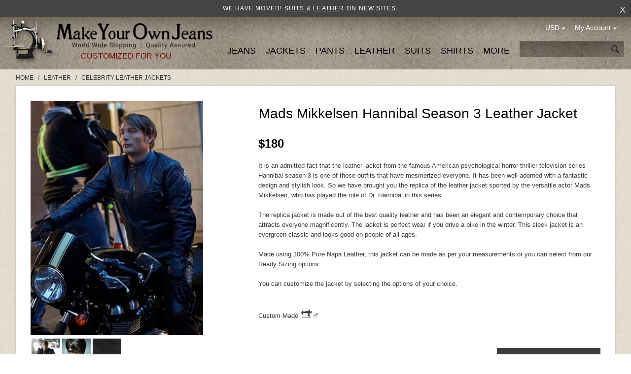

--- FILE ---
content_type: text/html; charset=iso-8859-1
request_url: https://www.makeyourownjeans.com/leather/celebrity-leather-jackets/mads-mikkelsen-hannibal-season-3-leather-jacket
body_size: 19246
content:
<!DOCTYPE html>
<html dir="ltr" lang="en" prefix="og: http://ogp.me/ns# fb: http://ogp.me/ns/fb# product: http://ogp.me/ns/product#">

<head>
<title>Mads Mikkelsen Hannibal Season 3 Leather Jacket : Made To Measure Custom Jeans For Men & Women, MakeYourOwnJeans®</title>

<link rel="alternate" type="application/rss+xml" title="RSS Specials Feed" href="https://www.makeyourownjeans.com/index.php?main_page=rss_feed&amp;feed=specials" />
<link rel="alternate" type="application/rss+xml" title="RSS New Products Feed" href="https://www.makeyourownjeans.com/index.php?main_page=rss_feed&amp;feed=new_products" />
<link rel="alternate" type="application/rss+xml" title="RSS Upcoming Feed" href="https://www.makeyourownjeans.com/index.php?main_page=rss_feed&amp;feed=upcoming" />
<link rel="alternate" type="application/rss+xml" title="RSS Featured Feed" href="https://www.makeyourownjeans.com/index.php?main_page=rss_feed&amp;feed=featured" />
<link rel="alternate" type="application/rss+xml" title="RSS Best Sellers Feed" href="https://www.makeyourownjeans.com/index.php?main_page=rss_feed&amp;feed=best_sellers" />
<link rel="alternate" type="application/rss+xml" title="RSS Product Feed :: Mads Mikkelsen Hannibal Season 3 Leather Jacket" href="https://www.makeyourownjeans.com/index.php?main_page=rss_feed&amp;feed=products&amp;products_id=14220" />

<meta http-equiv="Content-Type" content="text/html; charset=iso-8859-1" />
<meta name="keywords" content="Mads Mikkelsen Hannibal Season 3 Leather Jacket Shirts Suits Jeans Jackets Pants Leather More make your own jeans, custom jeans, big and tall jeans, tailored jeans, custom suits, leathe jackets, designer jeans" />
<meta name="description" content="Made To Measure Custom Jeans For Men & Women Mads Mikkelsen Hannibal Season 3 Leather Jacket - It is an admitted fact that the leather jacket from the famous American psychological horror-thriller television series Hannibal season 3 is one of those outfits that have mesmerized everyone. It has been well adorned with a fantastic design and stylish look. So we have brought you the replica of the " />

<meta name="viewport" content="width=device-width; initial-scale=1.0; maximum-scale=1.0; user-scalable=0;" />

<meta http-equiv="imagetoolbar" content="no" />
<meta name="author" content="Tailor Made" />
<meta name="generator" content="Custom Hand Made" />

<link rel="preload" as="font" href='//fonts.googleapis.com/css?family=Roboto:400,300,500,700' rel='stylesheet' type='text/css' crossorigin>

<!--<script src="//ajax.googleapis.com/ajax/libs/jquery/1/jquery.min.js"></script>-->
<script src="/includes/templates/studiojeans/jscript/jquery-1.11.1.min.js" type="text/javascript"></script>

<!-- <script type="text/javascript" src="https://apis.google.com/js/plusone.js"></script> -->

<base href="https://www.makeyourownjeans.com/" />
<link rel="canonical" href="https://www.makeyourownjeans.com/leather/celebrity-leather-jackets/mads-mikkelsen-hannibal-season-3-leather-jacket" />



<script src="js/jquery.colorbox.js"></script>
<script type="text/javascript" src="js/jquery.mousewheel.js"></script>
<script type="text/javascript" src="js/jquery.slimscroll.js"></script>
<script type="text/javascript">
(function ($){
    $( document ).ready(function() {
        $(".inlinePopup").colorbox({inline:true, width:"75%"});
        if ($(document).width() < 640) {
            $(".sizeChart").colorbox({inline:true, width:"100%"});
        } else {
            $(".sizeChart").colorbox({inline:true, width:"75%"});
        }
        if ($(document).width() < 640) {
            $(".stylesPopup").colorbox({inline:true, width:"90%"});
        } else {
            $(".stylesPopup").colorbox({inline:true, width:"1150px"});
        }
        
        $('#cboxCloseTop').on('click', function() {
            $.colorbox.close();
        })
        
        $('.popupCloseButton').on('click', function() {
            $.colorbox.close();
        })
        
        if ($(document).width() > 910) {
            $('.sizeGuide').colorbox({
                width: '900px',
                height: '1280px',
                scrolling: false
            });
        } else {
            $('.sizeGuide').colorbox({
                width: '97%',
                scrolling: false
            });
        } 
        
        if ($(document).width() > 800) {
            $('.waistCoatSizeGuide').colorbox({
                width: '750px',
                height: '220px',
                scrolling: false
            });
        } else {
            $('.waistCoatSizeGuide').colorbox({
                width: '97%',
                scrolling: false
            });
        }
        
        if ($(document).width() > 650) {
            $('.shirtSize').colorbox({
                width: '630px',
                height: '97%',
                scrolling: false
            });
        } else {
            $('.shirtSize').colorbox({
                width: '99%',
                height: '600px',
                scrolling: true
            });
        }
        
        $('.scrollContainer.showScroll').slimScroll({
            height: '550px',
            alwaysVisible: true,
            railVisible: true,
            size : '3px',
            color: '#5e5e5e',
            allowPageScroll: true,
            wheelStep : 60
        });
        
        if ($(document).width() < 520) {
            $("#popupLink").colorbox({inline:true, width:'100%', fixed:true, height: '60%', closeButton: false});
        } else {
            //$("#popupLink").colorbox({inline:true, width:'500px'}); 
            //$("#popupLink").colorbox({inline:true, width:'75%', height: '350px'});
            $("#popupLink").colorbox({inline:true, width:'30%', height: '400px', closeButton: false});
        }  
        
        if ($(document).width() < 600) {
            $(".vestSizeChartLink").colorbox({
                    inline: true, 
                    width: "95%",
                    height: "60%"
            });
        } else {
            $(".vestSizeChartLink").colorbox({
                inline:true, 
                width: "600px",
                height: "450px"
            });
        }
        
        if ($(document).width() > 640) {
            $('.choosable.options.showScroll').slimScroll({
                height: '380px',
                alwaysVisible: true,
                railVisible: true,
                size : '3px',
                color: '#5e5e5e',
                allowPageScroll: true
            }); 
        }    

                
        //$("#fitPopup").colorbox({inline:true, width:"75%"});
        //console.log('jquery');
        
    });
})(jQuery);
</script>

<script src="includes/templates/studiojeans/jscript/jeans_finder.js"></script>

<script src="js/jscript_jcarousel.js"></script>
<script type="text/javascript"> 
(function ($){ 
    $( document ).ready(function() {
        $(".imagesCarousel").jcarousel({
        });        
        $('#additionalPrev').jcarouselControl({
            target: '-=1'
        });    
        $('#additionalNext').jcarouselControl({
            target: '+=1'
        });
            
    }); 
})(jQuery); 
</script>

<style>
.imagesCarousel {
    position: relative;
    overflow: hidden;
    width: 360px !important;
}
.imagesCarousel ul {
    width: 20000em;
    position: relative;
    list-style: none;
    margin: 0;
    padding: 0;
}
.imagesCarousel li {
    float: left;
}
</style>


<link rel="stylesheet" type="text/css" media="print" href="includes/templates/studiojeans/css/print_stylesheet.css" />
<link rel="stylesheet" type="text/css" href="min/?f=/includes/templates/studiojeans/css/style_bootstrap-responsive.min.css,/includes/templates/studiojeans/css/style_flexslider.css,/includes/templates/studiojeans/css/style_ie-styles.css,/includes/templates/studiojeans/css/style_imagehover.css,/includes/templates/studiojeans/css/stylesheet.css,/includes/templates/studiojeans/css/stylesheet_account.css,/includes/templates/studiojeans/css/stylesheet_ajax_cart.css,/includes/templates/studiojeans/css/stylesheet_base.css,/includes/templates/studiojeans/css/stylesheet_dotline.css&amp;1743234887" />
<link rel="stylesheet" type="text/css" href="min/?f=/includes/templates/studiojeans/css/stylesheet_header_menu.css,/includes/templates/studiojeans/css/stylesheet_index.css,/includes/templates/studiojeans/css/stylesheet_jquery.colorbox.css,/includes/templates/studiojeans/css/stylesheet_mobile.css,/includes/templates/studiojeans/css/stylesheet_module_tabs.css,/includes/templates/studiojeans/css/stylesheet_pzen_ajxcart.css,/includes/templates/studiojeans/css/stylesheet_pzen_custom.css,/includes/templates/studiojeans/css/stylesheet_social.css&amp;1743234887" />
<link rel="stylesheet" type="text/css" href="min/?f=/includes/templates/studiojeans/css/product_info.css,/includes/templates/studiojeans/css/size-guide.css,/includes/templates/studiojeans/css/index.css,/includes/templates/studiojeans/css/js-image-slider.css,/includes/templates/studiojeans/css/idangerous.swiper.css&amp;1743234887" />
<script type="text/javascript" src="min/?f=/includes/templates/studiojeans/jscript/jscript_bootstrap.js,/includes/templates/studiojeans/jscript/jscript_bootstrap.min.js,/includes/templates/studiojeans/jscript/jscript_imagehover.js,/includes/templates/studiojeans/jscript/jscript_jquery.min.js,/includes/templates/studiojeans/jscript/jscript_jvcombine.js,/includes/templates/studiojeans/jscript/jscript_script.js,/includes/templates/studiojeans/jscript/jscript_validate.js,/includes/templates/studiojeans/jscript/jscript_validateTab.js&amp;1743234887"></script>
<script type="text/javascript" src="min/?f=/includes/modules/pages/product_info/jscript_filter.js,/includes/modules/pages/product_info/jscript_jcarousel.js,/includes/modules/pages/product_info/jscript_jquery.fancybox.js,/includes/modules/pages/product_info/jscript_jquery.jqzoom-core-pack.js,/includes/modules/pages/product_info/jscript_jquery.lightbox-0.5.min.js,/includes/modules/pages/product_info/jscript_jquery.mousewheel.js,/includes/modules/pages/product_info/jscript_popup.js,/includes/modules/pages/product_info/jscript_textarea_counter.js&amp;1743234887"></script>
<script type='text/javascript' src='includes/templates/studiojeans/jscript/jquery/jquery-1.2.6.min.js'></script>
<script type='text/javascript' src='includes/templates/studiojeans/jscript/jquery/jqzoom.pack.1.0.1.js'></script>
<script type='text/javascript' src='includes/templates/studiojeans/jscript/jquery/jquery.ondemand.js'></script>
<script type='text/javascript' src='includes/templates/studiojeans/jscript/jquery/jquery.lightbox-0.5.min.js'></script>
<script type='text/javascript' src='includes/templates/studiojeans/jscript/jquery/jquery.jcarousel.min.js'></script>
<script language="javascript" type="text/javascript"><!--

$(document).ready(function(){
	$.requireConfig.routeCss = 'includes/templates/studiojeans/css/';
	$.requireCss('jqzoom.css');
var options = {
	zoomType: "standard",
	zoomWidth: 500,
	zoomHeight: 600,
	xOffset: 10,
	yOffset: 0,
	position: "right",
	lens: true,
	imageOpacity: 0.2,
	title: false,
	showEffect: "show",
	hideEffect: "hide",
	fadeinSpeed: "fast",
	fadeoutSpeed: "slow",
	showPreload: true,
	preloadText: "Loading zoom",
	preloadPosition: "center"
};

$("#jqzoomMain").jqzoom(options);
$("a.jqzoomThummb").jqzoom(options);
$("a.jqzoom, a.jqzoomAdditional").click(function(){return false;});

$("a.jqzoomAdditional").hover(function(){
	var $jqzoomMain = $("#jqzoomMain");
	var $jqzoomMainImg = $("#jqzoomMain").children('img:first');
	var $thisImag = $(this).children('img:first');
	
	var jqzoomMainHref = $jqzoomMain.attr('href');
	var jqzoomMainImgSrc = $jqzoomMainImg.attr('src');
		var oSmall = $('#small_img').val();
		
	$jqzoomMain.attr('href', $(this).attr('href'));
	//$jqzoomMainImg.attr('src', $thisImag.attr('src'));
	$jqzoomMainImg.attr('src', $(this).attr('rel'));
	$(this).attr('rel', jqzoomMainImgSrc);
	$('#small_img').val($thisImag.attr('src'));
	
	$(this).attr('href', jqzoomMainHref);
	//$thisImag.attr('src', jqzoomMainImgSrc);
	$thisImag.attr('src', oSmall);
	
	return false;
}, function(){})
})
//--></script><script language="javascript" type="text/javascript"><!--

$(function() {
	$.requireConfig.routeCss = 'includes/templates/studiojeans/css/';
	$.requireCss('jqlightbox.css');
	
	$('a.jqlightbox').lightBox({
		overlayBgColor: '#000000',
		overlayOpacity: 0.8,
		containerBorderSize: 10,
		containerResizeSpeed: 200,
		fixedNavigation: true				
			
});

})
//--></script><script type='text/javascript' src='includes/templates/studiojeans/jscript/jquery/jquery.util.js'></script>
			<!-- Google tag (gtag.js) -->
			<script async src="https://www.googletagmanager.com/gtag/js?id=G-T99HGRVYE7"></script>
			<script>
			  window.dataLayer = window.dataLayer || [];
			  function gtag(){dataLayer.push(arguments);}
			  gtag('js', new Date());

			  gtag('config', 'G-T99HGRVYE7');
			</script>
			
            <!-- Google Analytics -->
            <script type="text/javascript"><!--//
            (function(i,s,o,g,r,a,m) {i['GoogleAnalyticsObject']=r;i[r]=i[r]||function() {
            (i[r].q=i[r].q||[]).push(arguments)},i[r].l=1*new Date();a=s.createElement(o),
            m=s.getElementsByTagName(o)[0];a.async=1;a.src=g;m.parentNode.insertBefore(a,m)
            })(window,document,'script','//www.google-analytics.com/analytics.js','ga');
                        ga('create', 'UA-253605-2', 'auto');
            			ga('send', 'pageview');
    //--></script>
<!-- Facebook structured data general-->
        <meta property="og:title" content="Makeyourownjeans.com - Mads Mikkelsen Hannibal Season 3 Leather Jacket" />
<meta property="og:site_name" content="Makeyourownjeans.com" />
<meta property="og:url" content="https://www.makeyourownjeans.com/leather/celebrity-leather-jackets/mads-mikkelsen-hannibal-season-3-leather-jacket" />
<meta property="og:locale" content="" />
<meta property="og:locale:alternate" content="" />
     <meta property="og:image" content="https://www.makeyourownjeans.com/images/jackets/madsmikkelsenhannibalsea3leatjac.jpg" />
<meta property="og:image:url" content="https://www.makeyourownjeans.com/images/jackets/madsmikkelsenhannibalsea3leatjac.jpg" />
<meta property="og:image:type" content="image/jpeg" />
<meta property="og:image:width" content="500" />
<meta property="og:image:height" content="680" />
<meta property="og:description" content="It is an admitted fact that the leather jacket from the famous American psychological horror-thriller television series Hannibal season 3 is one of those outfits that have mesmerized everyone. It has been well adorned with a fantastic design and stylish look. So we have brought you the replica of the leather jacket sported by the versatile actor Mads Mikkelsen, who has played the role of Dr. Hannibal in this series. The replica jacket is made out of the best quality leather and has been an elegant and contemporary choice that attracts everyone magnificently. The jacket is perfect wear if you drive a bike in the winter. This sleek jacket is an evergreen classic and looks good on people of all ages. Made using 100% Pure Napa Leather, this jacket can be made as per your measurements or you can select from our Ready Sizing options.You can customize the jacket by selecting the options of your choice." />
    <!-- Facebook structured data for product-->
<meta property="og:type" content="product" />
<meta property="product:availability" content="instock" />
<meta property="product:brand" content="MakeYourOwnJeans" />
<meta property="product:category" content="Celebrity Leather Jackets" />
<meta property="product:condition" content="new" />
<meta property="product:mfr_part_no" content="Mads Mikkelsen Hannibal Season 3 Leather Jacket" />
<meta property="product:price:amount" content="180" />
<meta property="product:price:currency" content="" />
<meta property="product:product_link" content="https://www.makeyourownjeans.com/leather/celebrity-leather-jackets/mads-mikkelsen-hannibal-season-3-leather-jacket" />
<meta property="product:retailer" content="" />
<meta property="product:retailer_category" content="Celebrity Leather Jackets" />
<meta property="product:retailer_part_no" content="Mads Mikkelsen Hannibal Season 3 Leather Jacket" />
<!-- eof Facebook structured data -->
<!-- Twitter Card markup -->
<meta name="twitter:card" content="summary_large_image" />
<meta name="twitter:site" content="" />
<meta name="twitter:title" content="Makeyourownjeans.com - Mads Mikkelsen Hannibal Season 3 Leather Jacket" />
<meta name="twitter:description" content="It is an admitted fact that the leather jacket from the famous American psychological horror-thriller television series Hannibal season 3 is one of those outfits that have mesmerized everyone. It has been well adorned with a fantastic design and stylish look. So we have brought you the replica of the leather jacket sported by the versatile actor Mads Mikkelsen, who has played the role of Dr. Hannibal in this series. The replica jacket is made out of the best quality leather and has been an elegant and contemporary choice that attracts everyone magnificently. The jacket is perfect wear if you drive a bike in the winter. This sleek jacket is an evergreen classic and looks good on people of all ages. Made using 100% Pure Napa Leather, this jacket can be made as per your measurements or you can select from our Ready Sizing options.You can customize the jacket by selecting the options of your choice." />
<meta name="twitter:image" content="https://www.makeyourownjeans.com/images/jackets/madsmikkelsenhannibalsea3leatjac.jpg" />
<meta name="twitter:image:alt" content="Mads Mikkelsen Hannibal Season 3 Leather Jacket" />
<meta name="twitter:url" content="https://www.makeyourownjeans.com/leather/celebrity-leather-jackets/mads-mikkelsen-hannibal-season-3-leather-jacket" />
<meta name="twitter:domain" content="https://www.makeyourownjeans.com" />
<!-- eof Twitter Card markup -->
<style type="text/css">
.pzenajx-wrapper .pzenajx-pop-content {max-width: 365px;max-height: auto;}
.pzenajx-wrapper .image > img{max-width: 300px;max-height: auto;}
</style>

<script src="includes/templates/studiojeans/jscript/jquery.form.min.js"></script>
<script language="javascript">
function showview(c) {
    var b="#"+c;jQuery(b).show()
}
function hideview(c) {
    var b="#"+c;jQuery(b).hide()
}
function closecart() {
    jQuery("#carttopcontainer").fadeOut(400)
}
function startHover() {
    jQuery("#carttopcontainer").fadeIn(600)
}
function endHover(){
    jQuery("#carttopcontainer").fadeOut(600)
}
function ajax_cart(){
    var a="shoppingcart.php";
    jQuery("#carttopcontainer").load(a),jQuery("html, body").animate({scrollTop:0},"slow"),jQuery("#carttopcontainer").fadeIn(400),jQuery("#carttopcontainer").delay(6000).animate({height:"hide",opacity:"hide"},200).mouseover(function(){jQuery(this).stop(!0,!1).animate({opacity:1},200)}).mouseleave(function(){jQuery(this).animate({height:"hide",opacity:"hide"},200)})
}
function add_prod(a){   
    jQuery.ajax({
        type:"POST",
        url:"add_prod.php",
        data:"products_id="+a,
        success:function(b){
            "success"==b.status?(jQuery("#topCartContent").html(b.cart_content),
                                 jQuery("#topCheckout").html(b.top_checkout),
                                 jQuery("#bottomfinaltotal2").html(b.total),
                                 jQuery(".menu-shopping-cart").html(b.mobile_cart_content),
                                 jQuery("#cpopupImage").html(b.popupImage),
                                 jQuery("#cpopupName").html(b.popupName),
                                 b.popupName != '' ? document.getElementById("popupLink").click() : ''):"error"==b.status},
        dataType:"json"
    })
}
function showRequest(c,b,a){
    var d=jQuery.param(c);document.getElementById("loadBar").innerHTML='<img src="includes/templates/studiojeans/images/bar-loading.gif" alt="Loading..." title=" Loading... " width="16" height="16" />';
    return true
}
function strpos(b,c,d){
    var a=(b+"").indexOf(c,(d||0));
    return a===-1?false:a
}
function showResponse(a,b){
    var c=strpos(a,"Warning",5);
    if(c>0){document.getElementById("loadBar").innerHTML="";document.getElementById("button_cart").innerHTML='<br />Product not added to cart, make sure you have chosen valid options'}else{document.getElementById("loadBar").innerHTML="";
    ajax_cart()}
}
$(document).ready(function(){
    var a={target:"#topcartinner",url:"add_to_cart.php",type:"POST",beforeSubmit:showRequest,success:showResponse};
    //$("#cart_quantity").submit(function(){$(this).ajaxSubmit(a);return false})
});
</script>
<script language="javascript" type="text/javascript"><!--
function popupWindow(url) {
  window.open(url,'popupWindow','toolbar=no,location=no,directories=no,status=no,menubar=no,scrollbars=no,resizable=yes,copyhistory=no,width=100,height=100,screenX=150,screenY=150,top=150,left=150')
}
function popupWindowPrice(url) {
  window.open(url,'popupWindow','toolbar=no,location=no,directories=no,status=no,menubar=no,scrollbars=yes,resizable=yes,copyhistory=no,width=600,height=400,screenX=150,screenY=150,top=150,left=150')
}

$(document).ready(function() {

		
		/*$("#thumblist").jcarousel({
			visible: 3,
			scroll: 3,
			wrap: "circular"
		});*/
});
$(window).load(function() {
	$('#home-loading-mask').attr('style', 'left:-999em');
});
$(document).ready(function() {
	var options = {
	zoomType: "standard",
	zoomWidth: 500,
	zoomHeight: 600,
	xOffset: 10,
	yOffset: 0,
	position: "right",
	lens: true,
	imageOpacity: 0.2,
	title: false,
	showEffect: "show",
	hideEffect: "hide",
	fadeinSpeed: "fast",
	fadeoutSpeed: "slow",
	showPreload: true,
	preloadText: "Loading zoom",
	preloadPosition: "center"
};
	$('.jqzoom').jqzoom(
            options
        );
	
	$('.product_fancy_image').click(function () {
        $('a[rel=example_group]:first').click();
    });
	$("#thumblist a").mouseover(function(){ $(this).click(); })
	zoomImageHeight = $('#product-images').height()-20;
	if(zoomImageHeight < 380) zoomImageHeight = 380;
	//descHeight = $('div.description').height();
	//if(zoomImageHeight > descHeight || descHeight < 380) $('div.description').attr('style', 'height:'+zoomImageHeight+'px');

	$('.value_categoryall').click(function() {
		var $this = $(this);
		if ($this.is(':checked')) {
			$('.value_category').each(function() {
				$this1 = $(this);
				if (!$this1.is(':checked')) {
					$this1.attr('checked', true);
					$('div[class*=",valueCategory'+$this1.val()+',"]').attr("style",''); 
				}
			});
		} else {
			$('.value_category').each(function() {
				$this1 = $(this);
				if ($this1.is(':checked')){
					$this1.attr('checked', false);
					$('div[class*=",valueCategory'+$this1.val()+',"]').attr("style",'display:none'); 
				}
			});
		}
	});
	$('.value_category').click(function() {
		if($('.value_category').length != $('.value_category:checked').length) $('.value_categoryall').attr('checked', false);
		else $('.value_categoryall').attr('checked', true);
		var $this = $(this);
		val = $this.val();
		if($this.is(':checked')) $('div[class*=",valueCategory'+val+',"]').attr("style",''); 
		else $('div[class*=",valueCategory'+val+',"]').attr("style",'display:none'); 
	});
	img_str = '';
	if ($('#additional_images li a').length > 0) {
		$('#additional_images li a').each(function( index ) {
			img_str = img_str + '<li><div><img src="' + $(this).attr('largeimg') + '"></div></li>';
		});
	} else {
		img_str = '<li><div><img src="' + $('#main-image a').attr('href') + '"></div></li>';
	}
	$('#features ul').html(img_str);
	
	$("#features ul").jcarousel({
		auto: 0,
		wrap: 'circular',
		scroll: 1
	})
});
var fancyBoxToClose = false;
function fancyBoxLoaded(){
    if (fancyBoxToClose) {
       fancyBoxToClose = false;// Reset flag
       $.fancybox.close();     // Close fancybox
	   window.location="https://www.makeyourownjeans.com/index.php?main_page=shopping_cart"; 
       return true;            // Callback for frame
    }
}
function fancyBoxClose(){
    fancyBoxToClose = true;    // Activate flag
}
$(window).load(function() {
	onresize();
});
$(window).resize(function() {
	onresize();
});
function onresize() {
	w = $( window ).width();
	$('#features ul li img').attr('style', 'width:auto;');
	
	$('.jcarousel-skin-tango .jcarousel-container-horizontal, #features ul li div').attr('style', 'width:' + w + 'px;');
}

function selectAttribute(id) {
    $('.attribImg').removeClass('selected');
    $('#attributeItem-'+id).addClass('selected');
}

//--></script><script type="text/javascript" src="min/?f=/includes/templates/studiojeans/jscript/idangerous.swiper.min.js,/includes/templates/studiojeans/jscript/pzen_custom_store/jquery.lazyload.min.js,/includes/templates/studiojeans/jscript/pzen_custom_store/pzen_index_home_script.js,/includes/templates/studiojeans/jscript/js-image-slider.js,/includes/templates/studiojeans/jscript/idangerous_swiper_script.js&amp;1743234887"></script>

<!--[if IE 9]>
<link href="includes/templates/studiojeans/css/ie9-styles.css" type="text/css" rel="stylesheet">
<![endif]-->

<!-- BOF GA4 TAG Code added by Webtwine-13022023 -->
<!-- Google tag (gtag.js) -->
<script async src="https://www.googletagmanager.com/gtag/js?id=G-T99HGRVYE7"></script>
<script>
  window.dataLayer = window.dataLayer || [];
  function gtag(){dataLayer.push(arguments);}
  gtag('js', new Date());

  gtag('config', 'G-T99HGRVYE7', {'allow_enhanced_conversions':true});
</script>
<!-- EOF GA4 TAG Code added by Webtwine-13022023 -->



</head>
<!-- begin Convert Experiences code-->
<script type="text/javascript" src="//cdn-3.convertexperiments.com/js/1002628-1002330.js"></script>
<!-- end Convert Experiences code -->




<body id="productinfoBody">








	

<script type="text/javascript">
    function closeTopBanner() {
        var d = new Date();
        d.setTime(d.getTime() + (1*24*60*60*1000));
        var expires = "expires="+d.toUTCString();
        document.cookie = "hideBanner=1; "+expires;
        $('#topBanner').remove();
        $('#navTopBarLeft1').addClass('nav-baner');
    }
</script>

    <div id="topBanner"><div role="status" aria-live="polite" style="color: white;">   We have moved!    <a href="https://www.studiosuits.com" target="_blank" rel="noopener" style="color: white; text-decoration: underline;">     Suits   </a>    &    <a href="https://www.leathercult.com" target="_blank" rel="noopener" style="color: white; text-decoration: underline;">     Leather</a>    on new sites </div>        <div id="closeIcon" onclick="javascript:closeTopBanner();">x</div>
    </div>

	
<div style="display: none;"><pre>Array
(
    [main_page] => product_info
    [products_id] => 14220
    [cPath] => 233_182
)
</pre></div>	
	
 
 <div id="navTopBarLeft1" class="nav-slidein u-bb ">
				<p class="nav-title">Categories</p>
				<div class="pull-left">
				<a id="nav-item_421" class="nav-item nav-hover" href=" javascript:void(0);">JEANS - Men</a><div id="detail_421" class="nav-detail nav-detail-lg new-arrivals is-hover"><span class="subnav-item subnav-back"><span class="fa">&lt;</span>Back</span><a class="subnav-item " href="https://www.makeyourownjeans.com/non-stretch-jeans">Non Stretch Jeans</a><a class="subnav-item " href="https://www.makeyourownjeans.com/stretch-jeans">Stretch Jeans</a><a class="subnav-item " href="https://www.makeyourownjeans.com/jeans/shop-by-look">Shop By Look</a><a class="subnav-item " href="https://www.makeyourownjeans.com/jeans/fit-guarantee">Fit Guarantee</a></div><a id="nav-item_422" class="nav-item nav-hover" href=" javascript:void(0);">JEANS - Women</a><div id="detail_422" class="nav-detail nav-detail-lg new-arrivals is-hover"><span class="subnav-item subnav-back"><span class="fa">&lt;</span>Back</span><a class="subnav-item " href="https://www.makeyourownjeans.com/jeans/women/non-stretch-jeans">Non Stretch Jeans</a><a class="subnav-item " href="https://www.makeyourownjeans.com/jeans/women/stretch-jeans">Stretch Jeans</a><a class="subnav-item " href="https://www.makeyourownjeans.com/jeans/women/shop-by-look">Shop By Look</a><a class="subnav-item " href="https://www.makeyourownjeans.com/jeans/women/fit-guarantee">Fit Guarantee</a></div><a id="nav-item_231" class="nav-item nav-hover" href=" javascript:void(0);">Jackets</a><div id="detail_231" class="nav-detail nav-detail-lg new-arrivals is-hover"><span class="subnav-item subnav-back"><span class="fa">&lt;</span>Back</span><a class="subnav-item " href="https://www.makeyourownjeans.com/sports-coat">Sports Coat</a><a class="subnav-item " href="https://www.makeyourownjeans.com/jackets/tuxedo-jackets">Tuxedo Jackets</a><a class="subnav-item " href="https://www.makeyourownjeans.com/overcoats">Overcoats</a><a class="subnav-item " href="https://www.makeyourownjeans.com/custom-jackets">Formal Jackets</a><a class="subnav-item " href="https://www.makeyourownjeans.com/jackets/shop-by-look">Shop By Look</a><a class="subnav-item " href="https://www.makeyourownjeans.com/jackets/fit-guarantee">Fit Guarantee</a></div><a id="nav-item_232" class="nav-item nav-hover" href=" javascript:void(0);">Pants</a><div id="detail_232" class="nav-detail nav-detail-lg new-arrivals is-hover"><span class="subnav-item subnav-back"><span class="fa">&lt;</span>Back</span><a class="subnav-item " href="https://www.makeyourownjeans.com/chinos">Washed Chino Pants</a><a class="subnav-item " href="https://www.makeyourownjeans.com/pants/gurkha-pants">Gurkha Pants</a><a class="subnav-item " href="https://www.makeyourownjeans.com/pants/cotton-dress-pants">Cotton Dress Pants</a><a class="subnav-item " href="https://www.makeyourownjeans.com/pants/easy-pants">Easy Pants</a><a class="subnav-item " href="https://www.makeyourownjeans.com/custom-pants">Formal Pants</a><a class="subnav-item " href="https://www.makeyourownjeans.com/pants/chino-jeans">Chino 5 Pocket Jeans</a><a class="subnav-item " href="https://www.makeyourownjeans.com/cargo-pants">Cargo Pants</a><a class="subnav-item " href="https://www.makeyourownjeans.com/corduroy-pants">Corduroy Pants</a><a class="subnav-item " href="https://www.makeyourownjeans.com/linen-pants">Linen Pants</a><a class="subnav-item " href="https://www.makeyourownjeans.com/custom-shorts">Custom Shorts</a></div><a id="nav-item_233" class="nav-item nav-hover" href=" javascript:void(0);">Leather</a><div id="detail_233" class="nav-detail nav-detail-lg new-arrivals is-hover"><span class="subnav-item subnav-back"><span class="fa">&lt;</span>Back</span><a class="subnav-item " href="https://www.makeyourownjeans.com/leather-jackets">Leather Jackets</a><a class="subnav-item " href="https://www.makeyourownjeans.com/leather-jackets/celebrity-leather-jackets">Celebrity Leather Jackets</a><a class="subnav-item " href="https://www.makeyourownjeans.com/leather/leather-pants">Leather Pants</a><a class="subnav-item " href="https://www.makeyourownjeans.com/womens-leather">Womens Leather</a><a class="subnav-item " href="https://www.makeyourownjeans.com/custom-suits/leather-suits">Leather Suits</a><a class="subnav-item " href="https://www.makeyourownjeans.com/custom-vests/leather-vests">Leather Vests</a><a class="subnav-item " href="https://www.makeyourownjeans.com/leather/leather-shorts">Leather Shorts</a><a class="subnav-item " href="https://www.makeyourownjeans.com/leather/shop-by-look">Shop By Look</a><a class="subnav-item " href="https://www.makeyourownjeans.com/leather/faux-leather">Faux Leather</a><a class="subnav-item " href="https://www.makeyourownjeans.com/leather/kids">Kids</a></div><a id="nav-item_28" class="nav-item nav-hover" href=" javascript:void(0);">Suits</a><div id="detail_28" class="nav-detail nav-detail-lg new-arrivals is-hover"><span class="subnav-item subnav-back"><span class="fa">&lt;</span>Back</span><a class="subnav-item " href="https://www.makeyourownjeans.com/custom-suits/wool-suits">Wool Suits</a><a class="subnav-item " href="https://www.makeyourownjeans.com/custom-suits/linen-suits">Linen Suits</a><a class="subnav-item " href="https://www.makeyourownjeans.com/custom-suits/cotton-suits">Cotton Suits</a><a class="subnav-item " href="https://www.makeyourownjeans.com/custom-suits/corduroy-suits">Corduroy Suits</a><a class="subnav-item " href="https://www.makeyourownjeans.com/suits/tweed-suits">Tweed Suits</a><a class="subnav-item " href="https://www.makeyourownjeans.com/custom-suits/various-suits">Various Suits</a><a class="subnav-item " href="https://www.makeyourownjeans.com/custom-suits/custom-tuxedos">Tuxedos</a><a class="subnav-item " href="https://www.makeyourownjeans.com/custom-suits/shop-by-style">Shop By Style</a><a class="subnav-item " href="https://www.makeyourownjeans.com/suits/fit-guarantee">Fit Guarantee</a><a class="subnav-item " href="https://www.makeyourownjeans.com/suits/women-suits">Women Suits</a></div><a id="nav-item_3" class="nav-item nav-hover" href="https://www.makeyourownjeans.com/custom-shirts">Shirts</a><a id="nav-item_234" class="nav-item nav-hover" href=" javascript:void(0);">More</a><div id="detail_234" class="nav-detail nav-detail-lg new-arrivals is-hover"><span class="subnav-item subnav-back"><span class="fa">&lt;</span>Back</span><a class="subnav-item" href="https://www.makeyourownjeans.com/index.php?main_page=products_new">New Products</a><a class="subnav-item " href="https://www.makeyourownjeans.com/gift-certificate">Gift Certificates</a><a class="subnav-item " href="https://www.makeyourownjeans.com/order-samples">Fabric Samples</a><a class="subnav-item " href="https://www.makeyourownjeans.com/add-ons">Add-Ons</a><a class="subnav-item " href="https://www.makeyourownjeans.com/custom-vests">Waist Coats</a><a class="subnav-item " href="https://www.makeyourownjeans.com/custom-suits/waist-coat-trouser-set">Waist Coat & Trouser Set</a><a class="subnav-item " href="https://www.makeyourownjeans.com/ready-to-wear">Ready to Wear</a><a class="subnav-item " href="https://www.makeyourownjeans.com/express-delivery">Express Delivery</a><a class="subnav-item " href="https://www.makeyourownjeans.com/clone-garments">Clone Garments</a><a class="subnav-item " href="https://www.makeyourownjeans.com/designer-jeans">Designer Jeans</a><a class="subnav-item " href="https://www.makeyourownjeans.com/womens-special">Womens Special</a><a class="subnav-item " href="https://www.makeyourownjeans.com/others">Others</a><a class="subnav-item " href="https://www.makeyourownjeans.com/special-offer">Special Offer</a></div>                
                                <a id="nav-item_account" class="nav-item nav-hover" href="javascript:void(0);">My Account</a>
                <div id="detail_account" class="nav-detail nav-detail-lg new-arrivals is-hover"> 
                    <span class="subnav-item subnav-back"><span class="fa">&lt;</span>Back</span>               
                					<a class="subnav-item" href="https://www.makeyourownjeans.com/index.php?main_page=login">Log In</a>
                    <a class="subnav-item"  href="https://www.makeyourownjeans.com/index.php?main_page=create_account" >Create Account</a>

                  <!--  <a class="subnav-item" href="">Create Account</a>-->
				                </div>
                
                
                                                <a id="nav-item_currencies" class="nav-item nav-hover" href="javascript:void(0);">Currency - USD</a>
                <div id="detail_currencies" class="nav-detail nav-detail-lg new-arrivals is-hover"> 
                    <span class="subnav-item subnav-back"><span class="fa">&lt;</span>Back</span>               
                                            <a class="subnav-item" href="https://www.makeyourownjeans.com/leather/celebrity-leather-jackets/mads-mikkelsen-hannibal-season-3-leather-jacket?currency=EUR">EUR</a>
                                            <a class="subnav-item" href="https://www.makeyourownjeans.com/leather/celebrity-leather-jackets/mads-mikkelsen-hannibal-season-3-leather-jacket?currency=GBP">GBP</a>
                                            <a class="subnav-item" href="https://www.makeyourownjeans.com/leather/celebrity-leather-jackets/mads-mikkelsen-hannibal-season-3-leather-jacket?currency=AUD">AUD</a>
                                            <a class="subnav-item" href="https://www.makeyourownjeans.com/leather/celebrity-leather-jackets/mads-mikkelsen-hannibal-season-3-leather-jacket?currency=CAD">CAD</a>
                                            <a class="subnav-item" href="https://www.makeyourownjeans.com/leather/celebrity-leather-jackets/mads-mikkelsen-hannibal-season-3-leather-jacket?currency=JPY">JPY</a>
                
                </div>
                                
                
                <div class="subnav-overlay"></div>    
				</div>
			</div>
<script>
$(document).ready(function(){
    $( ".brand" ).click(function() {
        $(".nav-slidein").toggleClass("is-visible");
        $("#mainPageContent").toggleClass("is-visible");
        $(".brand").toggleClass('menuOpen');
    });
                
    $( ".nav-hover" ).click(function() {
        $(".subnav-overlay").toggleClass("is-visible");
        var ids = $(this).attr("id");
        id = ids.split('_');
        //alert("#detail_"+id[1]);
        $("#detail_"+id[1]).toggleClass("is-visible");
    }); 
    
    $( ".subnav-hover" ).click(function() {
        //$(".subnav-overlay").toggleClass("is-visible");
        var ids = $(this).attr("id");
        id = ids.split('_');
        //console.log("#detail_"+id[1]);
        $("#detail_"+id[1]).toggleClass("is-visible");
    });
    
    $(".subnav-back" ).click(function() {
        $(".nav-detail" ).removeClass("is-visible");
        $(".subnav-overlay").toggleClass("is-visible");
    });
    
    $(".subsubnav-back" ).click(function() {
        $(".subnav-detail" ).removeClass("is-visible");
        //$(".subnav-overlay").toggleClass("is-visible");
    });
    
});// End Menu Click function
</script>
<!--eof-navigation display-->	
<script language="Javascript" type="text/javascript">
$(function() {
  $(".btn-search, #mobileSearch .cancel").click(function(){$("#mobileSearch").slideToggle();$("#mobileSearch# .simplesearchinput").val("")});
});
</script>

<script language="Javascript" type="text/javascript">
$(function() {
  $(".btn-search2, #modal .cancel2").click(function(){$("#modal").slideToggle();$("#modal# .simplesearchinput2").val("")});
});
</script>


<div class="paperbg row-fluid nav-collapse-left">
<div id="navMainWrapper2" class="navbar navbar-fixed-top hidden-desktop nav-collapse-left">
      <div id="navMain2" class="navbar-inner">
        <div class="container">
        		  <a href="javascript: void(0);" class="btn-search"></a>
		  <a class="menu-shopping-cart" style="float:right;margin-right: 9%;" href="https://www.makeyourownjeans.com/index.php?main_page=shopping_cart"><i class="icon-shopping-cart icon-white"></i>&nbsp;0<span id="cartItems">&nbsp;items</span></a>
            
          <a class="brand" data-toggle="is-visible" data-target=".nav-slidein">
			<span class="icon-bar btn-flyout-trigger"></span>
			<span class="icon-bar btn-flyout-trigger"></span>
			<span class="icon-bar btn-flyout-trigger" style="margin-bottom: 3px;"></span>
            <span style="font-size: 12px;">Menu</span>
		  </a>
          
          <div style="width: 80%;">
            <a id="mobileLogo" href="https://www.makeyourownjeans.com/"><img src="../includes/templates/studiojeans/images/logo-mobile.png" /></a>
          </div>
          <div id="logoMobileText">CUSTOMIZED FOR YOU</div>
          
		  <div id="navTopBar" class="mobile-menublock">
			<div id="mobileSearch" class="mobile-search" style="display: none;">
				<form name="quick_find_header" action="https://www.makeyourownjeans.com/index.php?main_page=advanced_search_result" method="get" class="form-mobileSearch"><input type="hidden" name="main_page" value="advanced_search_result" /><input type="hidden" name="search_in_description" value="0" />				<input type="text" name="keyword" placeholder="Search" class="simplesearchinput" id="mobile-searchinput">
				</form>
                <a href="javascript: void(0);" class="cancel">Cancel</a>
			</div>
            
            
		  </div>
          <div id="navTopBar" class="nav-collapse">
            <ul id="navTopBarLeft" class="nav">
            
                        
                    <li ><a href="https://www.makeyourownjeans.com/index.php?main_page=login">Log In</a></li>
                    <li ><a href="https://www.makeyourownjeans.com/index.php?main_page=create_account">Create Account</a></li>
                    
                    
            		
			</ul>
            
				          </div><!--/.nav-collapse -->
          
          
          
        </div>
      </div>
    </div>
    
    
    
    
    
<div id="mainWrapper"><!--/bof-container class="container"-->





<!--bof-header logo and navigation display-->
<div id="headerWrapper" class="row-fluid">
<a href="https://www.makeyourownjeans.com/"><img src="./includes/templates/studiojeans/images/logo.png" style="padding-bottom:0;" class="mobile-header hidden-desktop" /></a>

 <div class="inner_wrapper">

	<!--bof-branding display-->
	<div id="logoWrapper">
    
    
    
    
    <div class="header_right">
          
          <!--bof-navigation display-->
          <div id="navMainWrapper">
    <div id="navMain">
      <div id="navMainLinks" class="visible-desktop">
		    <ul class="back">
                  
            <li class="arrow">
            
            <div id="navCurrenciesWrapper" class="visible-desktop"> 
			 
			<!--	<a href="#nogo?currency=USD">$</a>-->
			        <!-- bof languages/currencies header display -->
                    <a href="https://www.makeyourownjeans.com/leather/celebrity-leather-jackets/mads-mikkelsen-hannibal-season-3-leather-jacket?currency=USD">USD<b class="caret"></b></a><div id="my-account" class="navigation-flyout shopping-menu clearfix"><ul class="my-account"><li><a href="https://www.makeyourownjeans.com/leather/celebrity-leather-jackets/mads-mikkelsen-hannibal-season-3-leather-jacket?currency=EUR">EUR</a></li><li><a href="https://www.makeyourownjeans.com/leather/celebrity-leather-jackets/mads-mikkelsen-hannibal-season-3-leather-jacket?currency=GBP">GBP</a></li><li><a href="https://www.makeyourownjeans.com/leather/celebrity-leather-jackets/mads-mikkelsen-hannibal-season-3-leather-jacket?currency=INR">INR</a></li><li><a href="https://www.makeyourownjeans.com/leather/celebrity-leather-jackets/mads-mikkelsen-hannibal-season-3-leather-jacket?currency=AUD">AUD</a></li><li><a href="https://www.makeyourownjeans.com/leather/celebrity-leather-jackets/mads-mikkelsen-hannibal-season-3-leather-jacket?currency=CAD">CAD</a></li><li><a href="https://www.makeyourownjeans.com/leather/celebrity-leather-jackets/mads-mikkelsen-hannibal-season-3-leather-jacket?currency=JPY">JPY</a></li></ul></div>							

					</div>
                  </li>
            
            
    
    <li><a href="https://www.makeyourownjeans.com/index.php?main_page=account">My Account<b class="caret"></b></a>
		<div id="my-account" class='navigation-flyout shopping-menu clearfix'>
					<ul class="my-account">
                                            <li><a href="https://www.makeyourownjeans.com/index.php?main_page=login" >Log In</a></li>
                        <li><a href="https://www.makeyourownjeans.com/index.php?main_page=create_account" >Create Account</a></li>
                    
					</ul>
				</div>
	</li>

        <li id="topCartContent"></li><li id="topCheckout"></li>

</ul>
		</div>
       </div> 
    </div>
    
    <!--<div class="search">
            <form method="get" action="#nogo" name="quick_find">
              <input type="hidden" value="advanced_search_result" name="main_page">
              <input type="hidden" value="1" name="search_in_description">
              <input type="hidden" value="rlp0al5q45i5lvfrba28an09r6" name="zenid">
              <input type="text" maxlength="100" size="18" name="keyword">
              <input type="submit" value="Search" onmouseout="this.className='cssButton button_search'" onmouseover="this.className='cssButtonHover button_search button_searchHover'" class="cssButton button_search">
              <div class="clear"></div>
              <div class="clear"></div>
            </form>
          </div>-->
          
          <div class="clear"></div>
          
                    <div class="search">
            <form name="quick_find" action="https://www.makeyourownjeans.com/index.php?main_page=advanced_search_result" method="get" class="form-mobileSearch"><input type="hidden" name="main_page" value="advanced_search_result" /><input type="hidden" name="search_in_description" value="0" />                          <input type="text" maxlength="100" size="18" name="keyword">
              <input type="submit" value="Search" onMouseOut="this.className='cssButton button_search'" onMouseOver="this.className='cssButtonHover button_search button_searchHover'" class="cssButton button_search">
              <div class="clear"></div>
              <div class="clear"></div>
            </form>
          </div>
          
          <div class="main_menu">
		
		    <ul class="mega-menu menu_red">
        <li class="categories-li"><a href="https://www.makeyourownjeans.com/" class="drop">Category</a><!-- bof cateories    -->
     
            <div class="dropdown_1column">
                <div class="col_1 firstcolumn">
                   <div class="levels">
                       <ul class="level2"><li class="submenu">
<a  href="https://www.makeyourownjeans.com/custom-jeans">Jeans</a><ul class="level3"><li class="submenu">
<a  href="https://www.makeyourownjeans.com/jeans/men">Men</a><ul class="level4"><li>
<a  href="https://www.makeyourownjeans.com/non-stretch-jeans">Non Stretch Jeans</a></li><li>
<a  href="https://www.makeyourownjeans.com/stretch-jeans">Stretch Jeans</a></li><li>
<a  href="https://www.makeyourownjeans.com/jeans/shop-by-look">Shop By Look</a></li><li>
<a  href="https://www.makeyourownjeans.com/jeans/fit-guarantee">Fit Guarantee</a></li></ul></li><li class="submenu">
<a  href="https://www.makeyourownjeans.com/jeans/women">Women</a><ul class="level4"><li>
<a  href="https://www.makeyourownjeans.com/jeans/women/non-stretch-jeans">Non Stretch Jeans</a></li><li>
<a  href="https://www.makeyourownjeans.com/jeans/women/stretch-jeans">Stretch Jeans</a></li><li>
<a  href="https://www.makeyourownjeans.com/jeans/women/shop-by-look">Shop By Look</a></li><li>
<a  href="https://www.makeyourownjeans.com/jeans/women/fit-guarantee">Fit Guarantee</a></li></ul></li><li>
<a  href="https://www.makeyourownjeans.com/jeans/kids">Kids</a></li></ul></li><li class="submenu">
<a  href="https://www.makeyourownjeans.com/jackets">Jackets</a><ul class="level3"><li>
<a  href="https://www.makeyourownjeans.com/sports-coat">Sports Coat</a></li><li>
<a  href="https://www.makeyourownjeans.com/jackets/tuxedo-jackets">Tuxedo Jackets</a></li><li>
<a  href="https://www.makeyourownjeans.com/overcoats">Overcoats</a></li><li>
<a  href="https://www.makeyourownjeans.com/custom-jackets">Formal Jackets</a></li><li>
<a  href="https://www.makeyourownjeans.com/jackets/shop-by-look">Shop By Look</a></li><li>
<a  href="https://www.makeyourownjeans.com/jackets/fit-guarantee">Fit Guarantee</a></li></ul></li><li class="submenu">
<a  href="https://www.makeyourownjeans.com/pants">Pants</a><ul class="level3"><li>
<a  href="https://www.makeyourownjeans.com/chinos">Washed Chino Pants</a></li><li>
<a  href="https://www.makeyourownjeans.com/pants/gurkha-pants">Gurkha Pants</a></li><li>
<a  href="https://www.makeyourownjeans.com/pants/cotton-dress-pants">Cotton Dress Pants</a></li><li>
<a  href="https://www.makeyourownjeans.com/pants/easy-pants">Easy Pants</a></li><li>
<a  href="https://www.makeyourownjeans.com/custom-pants">Formal Pants</a></li><li>
<a  href="https://www.makeyourownjeans.com/pants/chino-jeans">Chino 5 Pocket Jeans</a></li><li>
<a  href="https://www.makeyourownjeans.com/cargo-pants">Cargo Pants</a></li><li>
<a  href="https://www.makeyourownjeans.com/corduroy-pants">Corduroy Pants</a></li><li>
<a  href="https://www.makeyourownjeans.com/linen-pants">Linen Pants</a></li><li>
<a  href="https://www.makeyourownjeans.com/custom-shorts">Custom Shorts</a></li></ul></li><li class="submenu">
<a  href="https://www.makeyourownjeans.com/leather">Leather</a><ul class="level3"><li>
<a  href="https://www.makeyourownjeans.com/leather-jackets">Leather Jackets</a></li><li>
<a  href="https://www.makeyourownjeans.com/leather-jackets/celebrity-leather-jackets">Celebrity Leather Jackets</a></li><li>
<a  href="https://www.makeyourownjeans.com/leather/leather-pants">Leather Pants</a></li><li class="submenu">
<a  href="https://www.makeyourownjeans.com/womens-leather">Womens Leather</a><ul class="level4"><li>
<a  href="https://www.makeyourownjeans.com/leather-jackets/womens-special">Womens Leather Jackets</a></li><li>
<a  href="https://www.makeyourownjeans.com/leather-skirts">Leather Skirts</a></li><li>
<a  href="https://www.makeyourownjeans.com/leather-dresses">Leather Dresses</a></li><li>
<a  href="https://www.makeyourownjeans.com/leather-tops">Leather Tops</a></li><li>
<a  href="https://www.makeyourownjeans.com/leather/womens-leather/women-celebrity">Women Celebrity</a></li></ul></li><li>
<a  href="https://www.makeyourownjeans.com/custom-suits/leather-suits">Leather Suits</a></li><li>
<a  href="https://www.makeyourownjeans.com/custom-vests/leather-vests">Leather Vests</a></li><li>
<a  href="https://www.makeyourownjeans.com/leather/leather-shorts">Leather Shorts</a></li><li>
<a  href="https://www.makeyourownjeans.com/leather/shop-by-look">Shop By Look</a></li><li class="submenu">
<a  href="https://www.makeyourownjeans.com/leather/faux-leather">Faux Leather</a><ul class="level4"><li>
<a  href="https://www.makeyourownjeans.com/leather/faux-leather-pants">Faux Leather Pants</a></li><li>
<a  href="https://www.makeyourownjeans.com/leather/faux-leather/faux-leather-jacket">Faux Leather Jacket</a></li></ul></li><li>
<a  href="https://www.makeyourownjeans.com/leather/kids">Kids</a></li></ul></li><li class="submenu">
<a  href="https://www.makeyourownjeans.com/custom-suits">Suits</a><ul class="level3"><li>
<a  href="https://www.makeyourownjeans.com/custom-suits/wool-suits">Wool Suits</a></li><li>
<a  href="https://www.makeyourownjeans.com/custom-suits/linen-suits">Linen Suits</a></li><li>
<a  href="https://www.makeyourownjeans.com/custom-suits/cotton-suits">Cotton Suits</a></li><li>
<a  href="https://www.makeyourownjeans.com/custom-suits/corduroy-suits">Corduroy Suits</a></li><li>
<a  href="https://www.makeyourownjeans.com/suits/tweed-suits">Tweed Suits</a></li><li>
<a  href="https://www.makeyourownjeans.com/custom-suits/various-suits">Various Suits</a></li><li>
<a  href="https://www.makeyourownjeans.com/custom-suits/custom-tuxedos">Tuxedos</a></li><li>
<a  href="https://www.makeyourownjeans.com/custom-suits/shop-by-style">Shop By Style</a></li><li>
<a  href="https://www.makeyourownjeans.com/suits/fit-guarantee">Fit Guarantee</a></li><li>
<a  href="https://www.makeyourownjeans.com/suits/women-suits">Women Suits</a></li></ul></li><li class="submenu">
<a  href="https://www.makeyourownjeans.com/custom-shirts">Shirts</a><ul class="level3"><li>
<a  href="https://www.makeyourownjeans.com/long-sleeves-shirt">Long Sleeves Shirt</a></li><li>
<a  href="https://www.makeyourownjeans.com/short-sleeves-shirt">Short Sleeves Shirt</a></li><li>
<a  href="https://www.makeyourownjeans.com/shop-by-style">Shop By Style</a></li></ul></li><li class="submenu">
<a  href="https://www.makeyourownjeans.com/more">More</a><ul class="level3"><li><a href="https://www.makeyourownjeans.com/index.php?main_page=products_new">New Products</a></li><li>
<a  href="https://www.makeyourownjeans.com/gift-certificate">Gift Certificates</a></li><li>
<a  href="https://www.makeyourownjeans.com/order-samples">Fabric Samples</a></li><li class="submenu">
<a  href="https://www.makeyourownjeans.com/add-ons">Add-Ons</a><ul class="level4"><li>
<a  href="https://www.makeyourownjeans.com/add-ons/pocket-styles">Pocket Styles</a></li><li>
<a  href="https://www.makeyourownjeans.com/add-ons/brazilian-fashion">Brazilian Fashion</a></li><li>
<a  href="https://www.makeyourownjeans.com/add-ons/trouser-style">Trouser Style</a></li><li>
<a  href="https://www.makeyourownjeans.com/add-ons/belt-styles">Belt Styles</a></li><li>
<a  href="https://www.makeyourownjeans.com/add-ons/buttons-rivets">Buttons & Rivets</a></li><li>
<a  href="https://www.makeyourownjeans.com/add-ons/thread-color">Thread Color</a></li><li>
<a  href="https://www.makeyourownjeans.com/add-ons/patches">Patches</a></li><li>
<a  href="https://www.makeyourownjeans.com/add-ons/zippers">Zipper's</a></li><li>
<a  href="https://www.makeyourownjeans.com/add-ons/ripps">Ripps</a></li><li>
<a  href="https://www.makeyourownjeans.com/add-ons/gusset">Gusset</a></li><li>
<a  href="https://www.makeyourownjeans.com/add-ons/elastic">Elastic</a></li><li>
<a  href="https://www.makeyourownjeans.com/add-ons/tummy-control">Tummy Control</a></li><li>
<a  href="https://www.makeyourownjeans.com/add-ons/tie">Tie</a></li><li>
<a  href="https://www.makeyourownjeans.com/more/add-ons/leather-bow">Leather Bow</a></li><li>
<a  href="https://www.makeyourownjeans.com/add-ons/leather-pocket-square">Leather Pocket Square</a></li><li>
<a  href="https://www.makeyourownjeans.com/add-ons/leather-wrist-band">Leather Wrist Band</a></li><li>
<a  href="https://www.makeyourownjeans.com/more/add-ons/caps">Caps</a></li><li>
<a  href="https://www.makeyourownjeans.com/more/add-ons/hood">Hood</a></li><li>
<a  href="https://www.makeyourownjeans.com/more/add-ons/scarf">Scarf</a></li><li>
<a  href="https://www.makeyourownjeans.com/more/add-ons/pillow-cover">Pillow Cover</a></li></ul></li><li>
<a  href="https://www.makeyourownjeans.com/custom-vests">Waist Coats</a></li><li>
<a  href="https://www.makeyourownjeans.com/custom-suits/waist-coat-trouser-set">Waist Coat & Trouser Set</a></li><li class="submenu">
<a  href="https://www.makeyourownjeans.com/ready-to-wear">Ready to Wear</a><ul class="level4"><li>
<a  href="https://www.makeyourownjeans.com/ready-to-wear/ready-to-wear-suits">Ready to Wear Suits</a></li><li>
<a  href="https://www.makeyourownjeans.com/ready-to-wear/ready-to-wear-pants">Ready to Wear Pants</a></li><li>
<a  href="https://www.makeyourownjeans.com/ready-to-wear/ready-to-wear-jackets">Ready to Wear Jackets</a></li><li>
<a  href="https://www.makeyourownjeans.com/ready-to-wear/ready-to-wear-waist-coats">Ready to Wear Waist Coats</a></li></ul></li><li>
<a  href="https://www.makeyourownjeans.com/express-delivery">Express Delivery</a></li><li class="submenu">
<a  href="https://www.makeyourownjeans.com/clone-garments">Clone Garments</a><ul class="level4"><li>
<a  href="https://www.makeyourownjeans.com/clone-a-jeans">Clone A Jeans</a></li><li>
<a  href="https://www.makeyourownjeans.com/clone-a-suit">Clone A Suit</a></li><li>
<a  href="https://www.makeyourownjeans.com/clone-a-jacket">Clone A Jacket</a></li><li>
<a  href="https://www.makeyourownjeans.com/more/clone-garments/clone-a-pant">Clone A Pant</a></li></ul></li><li>
<a  href="https://www.makeyourownjeans.com/designer-jeans">Designer Jeans</a></li><li class="submenu">
<a  href="https://www.makeyourownjeans.com/womens-special">Womens Special</a><ul class="level4"><li>
<a  href="https://www.makeyourownjeans.com/womens-special/brazilian-style">Brazilian Style</a></li><li>
<a  href="https://www.makeyourownjeans.com/womens-special/maternity-jeans">Maternity Jeans</a></li><li>
<a  href="https://www.makeyourownjeans.com/womens-special/add-styles">Add Styles</a></li></ul></li><li class="submenu">
<a  href="https://www.makeyourownjeans.com/others">Others</a><ul class="level4"><li>
<a  href="https://www.makeyourownjeans.com/others/other-charges">Other Charges</a></li></ul></li><li>
<a  href="https://www.makeyourownjeans.com/special-offer">Special Offer</a></li></ul></li></ul>                        
                   </div>   
                </div>
               </div>
        </li>  <!-- eof categories  -->
		</ul>
		  
		  <!--bof-mega menu display-->
						  <!--eof-mega menu display-->

        
          </div>
                    
          <!-- end of navigation -->
        </div>
    
    
    
    
<!--bof-navigation display-->
  
  <!--eof-navigation display-->
  <!--bof-branding display-->
        
   <!-- bof languages/currencies header display -->


<!-- eof  languages/currencies header display -->
     
 <!-- end of navigation -->   
    
		<div id="logo" class="back"><a href="https://www.makeyourownjeans.com/"><img src="./includes/templates/studiojeans/images/logo-left.png" style="padding-bottom:0;" /></a></div>

    <div class="back" id="logoRight">
        <a href="https://www.makeyourownjeans.com/" class="back"><img src="./includes/templates/studiojeans/images/logo-text.png" style="padding-bottom:0;" /></a><br />
        <span id="customizedHeader">CUSTOMIZED FOR YOU</span>
    </div>
        
	
	</div>
	<!--eof-branding display-->
	<!--eof-header logo and navigation display-->

	<!--bof-optional categories tabs navigation display-->

	</div>
</div>


<div id="trustBarMobile">
    <div class="trustBarItem border">
        <div class="barInner" id="worldBar">
            <img class="back" src="includes/templates/studiojeans/images/world.png" />
            <div class="back trustTitle">Global Shipping</div>
            <div class="clearBoth"></div>
        </div>
    </div>
    <div class="trustBarItem border">
        <div class="barInner">
            <img class="back" src="includes/templates/studiojeans/images/qual.png" />
            <div class="back trustTitle">Quality Assured</div>
            <div class="clearBoth"></div>
        </div>
    </div>
    <div class="trustBarItem noBorder">
        <div class="barInner">
            <img class="back" src="includes/templates/studiojeans/images/lock.png" />
            <div class="back trustTitle">Pay Securely</div>
            <div class="clearBoth"></div>
        </div>
    </div>
    <div class="clearBoth"></div>
</div>






<section><!--section-->

<!-- bof  breadcrumb -->




<div class="inner_wrapper">
    
            <div id="navBreadCrumb" class="breadcrumb"><ul itemscope itemtype="http://schema.org/BreadcrumbList"><li itemprop="itemListElement" itemscope
      itemtype="http://schema.org/ListItem"><a itemprop="item" href="https://www.makeyourownjeans.com/"><span itemprop="name">Home</span></a><meta itemprop="position" content="1" />&nbsp;&nbsp;&nbsp;/&nbsp;&nbsp;&nbsp;</li>
<li itemprop="itemListElement" itemscope
      itemtype="http://schema.org/ListItem"><a itemprop="item" href="https://www.makeyourownjeans.com/leather"><span itemprop="name">Leather</span></a><meta itemprop="position" content="2" />&nbsp;&nbsp;&nbsp;/&nbsp;&nbsp;&nbsp;</li>
<li itemprop="itemListElement" itemscope
      itemtype="http://schema.org/ListItem"><a itemprop="item" href="https://www.makeyourownjeans.com/leather-jackets/celebrity-leather-jackets"><span itemprop="name">Celebrity Leather Jackets</span></a><meta itemprop="position" content="3" /></li>
</ul></div>
    


	

<div class="clearBoth"></div>  
 </div>
  


<!-- eof breadcrumb -->


<div id="mainPageContent" class="row-fluid">

 

    <!--bof- site copyright display -->
    <!--eof- site copyright display -->
    <!--bof RSS Feed -->
    <!--eof RSS Feed -->
    <!--Begin Facebook Remarketing -->

<div class="home_hidden">





<div class="span12">








<!-- bof upload alerts -->


<!-- eof upload alerts -->



<!--bof Prev/Next top position -->
<div class="next_pre_btn">
</div>
<!--eof Prev/Next top position-->
<div class="clearBoth"></div>
<div itemscope itemtype="https://schema.org/Product">
<div class="centerColumn" id="productGeneral">
<br class="clearboth"/>
<!--bof Form start-->
<form name="cart_quantity" action="https://www.makeyourownjeans.com/index.php?main_page=customizations&amp;products_id=14220" method="post" enctype="multipart/form-data" id="cart_quantity" onsubmit="return validate(this);"><input type="hidden" name="securityToken" value="8ca296900e6ab859558c36d4e638dbe9" />
<!--eof Form start-->
<!--bof Category Icon -->
<!--eof Category Icon -->
	<div id="CutMonooverlay"></div>
	<!--<a href="javascript:showCutMonoFrame('sizechat/sizechat.php','','true','850px','850px','')" class="size-chat">Size Chat</a>-->
	<div class="dragme" id="CutMonoframeHolder" style=" DISPLAY: none; Z-INDEX: 300; LEFT: 200px; POSITION: absolute; TOP: 50px; BACKGROUND-COLOR: white">
	<table border='0' bordercolor="#000000" bgcolor="#FFFFFF">
		<tr>
			<td>
				<table border="0" cellspacing="0">
					<tr style="CURSOR: move">
						<td id="CutMonoframeCaption" align="left" style="COLOR: white; font-weight:bold"></td>
						<td align="right"><A href="Javascript:hideCutMonoFrame();" class="close-popup"></A></td>
					</tr>
					<tr>
						<td align="center" colspan='2'><IFRAME id="CutMonoframeTag" src='blank.htm' style="BACKGROUND-COLOR: white" frameBorder="no"></IFRAME>
						</td>
					</tr>
				</table>
			</td>
		</tr>
	</table>
	</div>
<!--eof fill product info-->
<!--bof Main Product Image -->
<div class="product-detail-section">
    <div class="image_outer hidden-phone hidden-tablet">
	 

<div id="productMainImage" class="centeredContent hidden-phone hidden-tablet ">
<input type="hidden" id="small_img" value="images/jackets/madsmikkelsenhannibalsea3leatjac.jpg"/>
<script language="javascript" type="text/javascript"><!--
document.write('<a href="images/jackets/madsmikkelsenhannibalsea3leatjac.jpg" id="jqzoomMain" class="jqlightbox"><img src="bmz_cache/6/698c1e9ac46a3ab667bd82d035d52987.image.441x600.jpg" alt="Mads Mikkelsen Hannibal Season 3 Leather Jacket" title=" Mads Mikkelsen Hannibal Season 3 Leather Jacket " width="" height="" /></a>');
//--></script>


<noscript>
<a href="https://www.makeyourownjeans.com/index.php?main_page=popup_image&amp;pID=14220" target="_blank"><img src="bmz_cache/6/698c1e9ac46a3ab667bd82d035d52987.image.441x600.jpg" alt="Mads Mikkelsen Hannibal Season 3 Leather Jacket" title=" Mads Mikkelsen Hannibal Season 3 Leather Jacket " width="" height="" /><br /><span class="imgLink">larger image</span></a></noscript>
</div>

<div id="productMainImage" class="centeredContent hidden-desktop">
<img src="bmz_cache/6/698c1e9ac46a3ab667bd82d035d52987.image.205x280.jpg" alt="Mads Mikkelsen Hannibal Season 3 Leather Jacket" title=" Mads Mikkelsen Hannibal Season 3 Leather Jacket " width="" height="" />
<img itemprop="image" src="images/jackets/madsmikkelsenhannibalsea3leatjac.jpg" style="display: none;" />

</div><!--eof Main Product Image-->
<!--bof Add to Cart Box -->
 <div id="productAdditionalImages biggerText" class="addImagesContainer">
<br class="clearBoth" />
<!--<span class="altimg" id="altimg"><div style="text-align: center;">Alt Image</div></span>
--> 
 
<div class="imagesCarousel"> 
<ul>

    <li>
      <script language="javascript" type="text/javascript"><!--
document.write('<a href="images/jackets/madsmikkelsenhannibalsea3leatjac_1.jpg" class="jqzoomAdditional jqlightbox" rel="images/jackets/madsmikkelsenhannibalsea3leatjac_1.jpg"><img src="bmz_cache/e/eb5618ed74eead5e1f98f6ebc8f75cd0.image.58x80.jpg" alt="Mads Mikkelsen Hannibal Season 3 Leather Jacket" title=" Mads Mikkelsen Hannibal Season 3 Leather Jacket " width="" height="" /></a>')
//--></script>
      <noscript><a href="https://www.makeyourownjeans.com/index.php?main_page=popup_image_additional&amp;pID=14220&amp;pic=0&amp;products_image_large_additional=images/jackets/madsmikkelsenhannibalsea3leatjac_1.jpg" target="_blank"><img src="images/jackets/madsmikkelsenhannibalsea3leatjac_1.jpg" alt="Mads Mikkelsen Hannibal Season 3 Leather Jacket" title=" Mads Mikkelsen Hannibal Season 3 Leather Jacket " width="80" height="80" /><br /><span class="imgLinkAdditional">larger image</span></a></noscript></li>
    <li>
      <script language="javascript" type="text/javascript"><!--
document.write('<a href="images/jackets/madsmikkelsenhannibalsea3leatjac_2.jpg" class="jqzoomAdditional jqlightbox" rel="images/jackets/madsmikkelsenhannibalsea3leatjac_2.jpg"><img src="bmz_cache/f/fb867bf17a1001d0aafca89276ff868c.image.58x80.jpg" alt="Mads Mikkelsen Hannibal Season 3 Leather Jacket" title=" Mads Mikkelsen Hannibal Season 3 Leather Jacket " width="" height="" /></a>')
//--></script>
      <noscript><a href="https://www.makeyourownjeans.com/index.php?main_page=popup_image_additional&amp;pID=14220&amp;pic=1&amp;products_image_large_additional=images/jackets/madsmikkelsenhannibalsea3leatjac_2.jpg" target="_blank"><img src="images/jackets/madsmikkelsenhannibalsea3leatjac_2.jpg" alt="Mads Mikkelsen Hannibal Season 3 Leather Jacket" title=" Mads Mikkelsen Hannibal Season 3 Leather Jacket " width="80" height="80" /><br /><span class="imgLinkAdditional">larger image</span></a></noscript></li>
    <li>
      <script language="javascript" type="text/javascript"><!--
document.write('<a href="images/jackets/madsmikkelsenhannibalsea3leatjac_3.jpg" class="jqzoomAdditional jqlightbox" rel="images/jackets/madsmikkelsenhannibalsea3leatjac_3.jpg"><img src="bmz_cache/1/16463b7160ad395bc4018c0d81c8f236.image.58x80.jpg" alt="Mads Mikkelsen Hannibal Season 3 Leather Jacket" title=" Mads Mikkelsen Hannibal Season 3 Leather Jacket " width="" height="" /></a>')
//--></script>
      <noscript><a href="https://www.makeyourownjeans.com/index.php?main_page=popup_image_additional&amp;pID=14220&amp;pic=2&amp;products_image_large_additional=images/jackets/madsmikkelsenhannibalsea3leatjac_3.jpg" target="_blank"><img src="images/jackets/madsmikkelsenhannibalsea3leatjac_3.jpg" alt="Mads Mikkelsen Hannibal Season 3 Leather Jacket" title=" Mads Mikkelsen Hannibal Season 3 Leather Jacket " width="80" height="80" /><br /><span class="imgLinkAdditional">larger image</span></a></noscript></li>
   

</ul>
</div>

</div>
<!--eof Additional Product Images -->
</div> 
 
<style>
/* Specify Swiper's Size: */
.device{position:relative}
.swiper-container, .swiper-slide {width: 100%;height: 300px;}
.swiper-slide {text-align: center;}
.pagination{position:absolute;left:0;text-align:center;bottom:5px;width:100%;z-index: 10000;}
.swiper-pagination-switch{display:inline-block;width:10px;height:10px;border-radius:10px;background:#fff;box-shadow:0px 1px 2px #555 inset;margin:0 3px;cursor:pointer;}
.swiper-visible-switch{background:#999;}
.add-to-cart-top{height:50px;}
@media (max-width:736px){
.add-to-cart-top{margin-bottom:20px;position:absolute;clear:both;width:100%;}
.add-to-cart-container {position:relative;height:100px;}
}
</style>
<div class="hidden-desktop device" style="margin-bottom: 20px;">
	<div class="swiper-container">
	  <div class="swiper-wrapper">
		  <!--First Slide-->
		  <div class="swiper-slide"> 
			<img alt="Mads Mikkelsen Hannibal Season 3 Leather Jacket" src="images/jackets/madsmikkelsenhannibalsea3leatjac.jpg" style="height: 300px;" />
		  </div>
		  			<div class="swiper-slide">
				<img src="bmz_cache/e/eb5618ed74eead5e1f98f6ebc8f75cd0.image.441x600.jpg" alt="Mads Mikkelsen Hannibal Season 3 Leather Jacket" title=" Mads Mikkelsen Hannibal Season 3 Leather Jacket " width="" height="" />			</div>
						<div class="swiper-slide">
				<img src="bmz_cache/f/fb867bf17a1001d0aafca89276ff868c.image.441x600.jpg" alt="Mads Mikkelsen Hannibal Season 3 Leather Jacket" title=" Mads Mikkelsen Hannibal Season 3 Leather Jacket " width="" height="" />			</div>
						<div class="swiper-slide">
				<img src="bmz_cache/1/16463b7160ad395bc4018c0d81c8f236.image.441x600.jpg" alt="Mads Mikkelsen Hannibal Season 3 Leather Jacket" title=" Mads Mikkelsen Hannibal Season 3 Leather Jacket " width="" height="" />			</div>
				  </div>
	</div>
	<div class="pagination"></div>
</div>
<!--bof Product description -->
<div class="pro_des">
<div id="productDescription" class="productGeneral biggerText">
<!--bof Product Price block -->

<h1 style="display: none;">Mads Mikkelsen Hannibal Season 3 Leather Jacket </h1>
<div id="productName" class="productGeneral" itemprop="name"><img border="0" src="images/pinf.jpg" width="1" height="1" align="absmiddle" hspace="6" />Mads Mikkelsen Hannibal Season 3 Leather Jacket<br/><span class="product-second-name"></span></div>
            
		  </td>
	  </tr>
	</table>

<h2 id="productPrices" class="productGeneral">
    <span>
$180</span></h2><!--<div class="smalltext2"><font color="#842A22">+</font> Click Image To Enlarge</font></div>-->
<!--eof Product Price block -->

<span itemprop="description">It is an admitted fact that the leather jacket from the famous American psychological horror-thriller television series Hannibal season 3 is one of those outfits that have mesmerized everyone. It has been well adorned with a fantastic design and stylish look. So we have brought you the replica of the leather jacket sported by the versatile actor Mads Mikkelsen, who has played the role of Dr. Hannibal in this series.
<br><br> 

The replica jacket is made out of the best quality leather and has been an elegant and contemporary choice that attracts everyone magnificently. The jacket is perfect wear if you drive a bike in the winter. This sleek jacket is an evergreen classic and looks good on people of all ages. 
<br><br> 


Made using 100% Pure Napa Leather, this jacket can be made as per your measurements or you can select from our Ready Sizing options.<br><br>

You can customize the jacket by selecting the options of your choice.<br><br><div style="width:100%;margin-bottom:40px;"><div id="customMadeLink">
<font face="bebas,verdana,arial,sans-serif" size=2>Custom-Made</font>
<font size=2>
<a class="inlinePopup" href="#popupContent">
<img src="https://www.makeyourownjeans.com/images/custom_made.jpg"><img src="https://www.makeyourownjeans.com/images/popup_icon1.gif"></a></font>
</div>



<div style="display: none;">
<div id="popupContent">
<p>All clothing made by us are Custom Tailored through our team of expert Master Tailors and Skilled Craftsmen.<br>
Each garment is individually tailored for you from the fabric stage.<br>If you select "Custom Made" option you can apply or create your Measurement profile on the shopping cart page.</p>
</div>
</div><div class="clearBoth"></div></div></span>    <div style="display: none;" itemprop="offers" itemscope="" itemtype="https://schema.org/Offer">
    
        <meta itemprop="price" content="180" />
        <meta itemprop="priceCurrency" content="USD" />
        <meta itemprop="availability" href="https://schema.org/InStock" content="InStock" />
        <meta itemprop="itemCondition" href="https://schema.org/NewCondition" content="NewCondition" />
        <meta itemprop="priceValidUntil" content="2026-02-13" />
        <link itemprop="url" href="https://www.makeyourownjeans.com/leather/celebrity-leather-jackets/mads-mikkelsen-hannibal-season-3-leather-jacket" />
        
    </div>
	<!--eof Product Price block -->
    
    <div style="display: none;">
        <meta itemprop="sku" content="14220" />
        <meta itemprop="brand" content="MAKEYOUROWNJEANS" />
                    <meta itemprop="mpn" content="Mads Mikkelsen Hannibal Season 3 Leather Jacket" />
            </div>

</div>
<!--bof Add to Cart Box -->

<div style="display: none;">
</div>

    
    <input type="hidden" name="product_customization" value="1" /><input type="hidden" name="is_mobile" value="yes" />  <!--eof Add to Cart Box -->
    <div class="add-to-cart-container">
    <div class="add-to-cart-top cartAdd">
    <style type="text/css"> .mobquantitybox{display: none;}</style><div class="mobquantitybox" style="float:left;">Quantity: <input type="text" name="cart_quantity" value="1" maxlength="6" size="4" onkeyup="javascript:changeQuantity(this.value);" /></div><div style=""><input type="hidden" name="products_id" value="14220" /><input class="cssButton submit_button button  button_in_cart" onmouseover="this.className='cssButtonHover  button_in_cart button_in_cartHover'" onmouseout="this.className='cssButton submit_button button  button_in_cart'" type="submit" value="Customize Now" /></div><div style="clear:both;"></div><div id="buyNowButton" class="buttonRow">Or <input class="cssButton submit_button button  button_in_cart" onmouseover="this.className='cssButtonHover  button_in_cart button_in_cartHover'" onmouseout="this.className='cssButton submit_button button  button_in_cart'" type="submit" value="Buy Now" onclick="submitcustomize('https://www.makeyourownjeans.com/leather/celebrity-leather-jackets/mads-mikkelsen-hannibal-season-3-leather-jacket?number_of_uploads=0&amp;action=add_product')" style="background: #ffffff;color: #29abe2;font-size: 18px;text-transform: none;width: auto !important;outline: none;" /></div>            
            
      			<span id="loadBar"></span><br /><span id="button_cart"></span>
			          
  
            
          </div>
          <div class="clearBoth"></div>
          </div>
      
<div id="step3HideMobile"></div>
<!--eof Product description -->
</div>
<div class="clear"></div>
</div>
<br class="clearBoth" />
<!--Image jcarousel-->
 <!--End Image jcarousel-->
<!--bof free ship icon  -->
<!--eof free ship icon  -->
<!--bof Product details list  -->
<!--eof Product details list -->
<!--bof Attributes Module -->



<div id="productAttributes">

  
  
  
  <div class="cstm-section">

  <div class="attributesComments"><hr width="100%" align="center" />Choose "Custom Made" for  a Custom Fit, you can apply measurements on shopping cart OR select from our ready size chart.<br> <a id="sizeChartLink" href="javascript:showCutMonoFrame('sizechat/sizechat.php','','true','1010px','750px','')" class="size-chat">Size Chart</a></div>

  
  <div class="wrapperAttribsOptions" style="padding-top:10px;">

    <div class="optionName"><label class="attribsSelect" for="attrib-146">*Jacket Size</label> 
    
                <label class="bg-flag">+</label></h4>
	    
    </div>

		        <div class="hide-mobile ">
<select name="id[146]" id="attrib-146" validate="text" message="Please Select Jacket Size"   required ="yes"  default="--Select--" requiredfield="yes">
  <option value="3237">--Select--</option>
  <option value="1174">-Custom Made-</option>
  <option value="13786">XS</option>
  <option value="1390">S</option>
  <option value="1175">M</option>
  <option value="1176">L</option>
  <option value="1177">XL</option>
  <option value="1391">XXL (+$20)</option>
  <option value="1710">XXXL (+$50)</option>
  <option value="1711">4XL (+$90)</option>
</select></div>
	  </div>

  
    </div>











</div>

<script type="text/javascript">

function showNewest(sortOrder, optionID) {
    
    $("#newestLink a").attr("onClick", '');
    
    $('#newestLink a').html('<img src="includes/templates/studiojeans/images/ajax-search-loader.gif" />');
    
    $.ajax({
        type: 'POST',
        url: 'ajax_show_newest_fabric.php',
        data: {
            sort: sortOrder,
            products_id: 14220,
            optionID: optionID
        },
        //success: function(data){ alert('success');
        //},
        success: function(data){ //alert('done');
            
            $('.checkbox-image').html(data);
            harryFilter.init();
            harryFilter.initFilters();
            harryFilter.filterAndDisplay();
            harryFilter.init();
            
            $("#newestLink a").unbind("click");
            
            if (sortOrder == 'new') {
                $('#newestLink a').click(function(){ showNewest('default', optionID); });
                $('#newestLink a').html('Default');
            } else {
                $('#newestLink a').click(function(){ showNewest('new', optionID); });
                $('#newestLink a').html('Newest');
            }
        }
    });
}
    
</script>
<!--eof Attributes Module -->
<!--bof Quantity Discounts table -->
<!--eof Quantity Discounts table -->
<!--bof Prev/Next bottom position -->
<!--eof Prev/Next bottom position -->

<!--bof Add to Cart Box -->
      <div class="cartAdd">
    <style type="text/css"> .mobquantitybox{display: none;}</style><div class="mobquantitybox" style="float:left;">Quantity: <input type="text" name="cart_quantity" value="1" maxlength="6" size="4" onkeyup="javascript:changeQuantity(this.value);" /></div><div style=""><input type="hidden" name="products_id" value="14220" /><input class="cssButton submit_button button  button_in_cart" onmouseover="this.className='cssButtonHover  button_in_cart button_in_cartHover'" onmouseout="this.className='cssButton submit_button button  button_in_cart'" type="submit" value="Customize Now" /></div><div style="clear:both;"></div><div id="buyNowButton" class="buttonRow">Or <input class="cssButton submit_button button  button_in_cart" onmouseover="this.className='cssButtonHover  button_in_cart button_in_cartHover'" onmouseout="this.className='cssButton submit_button button  button_in_cart'" type="submit" value="Buy Now" onclick="submitcustomize('https://www.makeyourownjeans.com/leather/celebrity-leather-jackets/mads-mikkelsen-hannibal-season-3-leather-jacket?number_of_uploads=0&amp;action=add_product')" style="background: #ffffff;color: #29abe2;font-size: 18px;text-transform: none;width: auto !important;outline: none;" /></div>           
          </div>
         <div style="clear:both"></div>
<!--eof Add to Cart Box-->
<br />
<div id="step3HidePC"></div>
<br class="clearBoth" /><br class="clearBoth" />
<!--bof Product date added/available-->
<!--eof Product date added/available -->
<!--bof Product URL -->
<!--eof Product URL -->

	<div class="clearBoth"></div>
<div class="custom-big-images-wrapper">
    <ul class="bigImageList">
		<li><img src="images/jackets/madsmikkelsenhannibalsea3leatjac.jpg" alt="Mads Mikkelsen Hannibal Season 3 Leather Jacket" title=" Mads Mikkelsen Hannibal Season 3 Leather Jacket " width="" height="" /></li>
    		<li><img src="images/jackets/madsmikkelsenhannibalsea3leatjac_1.jpg" alt="Mads Mikkelsen Hannibal Season 3 Leather Jacket" title=" Mads Mikkelsen Hannibal Season 3 Leather Jacket " width="" height="" /></li>
    		<li><img src="images/jackets/madsmikkelsenhannibalsea3leatjac_2.jpg" alt="Mads Mikkelsen Hannibal Season 3 Leather Jacket" title=" Mads Mikkelsen Hannibal Season 3 Leather Jacket " width="" height="" /></li>
    		<li><img src="images/jackets/madsmikkelsenhannibalsea3leatjac_3.jpg" alt="Mads Mikkelsen Hannibal Season 3 Leather Jacket" title=" Mads Mikkelsen Hannibal Season 3 Leather Jacket " width="" height="" /></li>
        </ul>
</div>
<div id="mobileSocialContainer" class="centerBoxWrapper">

    <div id="bottomSocialIcons">
    
    
        
      <!--bof Tell a Friend button -->
<!--id="productTellFriendLink"-->
<div class="buttonRow hide-mobile" id="productTellFriendLink">
    <a href="https://www.makeyourownjeans.com/index.php?main_page=tell_a_friend&amp;products_id=14220"><input type=button value="TELL A FRIEND" class="tell-a-friend"></a></div>
<!--eof Tell a Friend button -->  
<!--bof Reviews button and count-->
<div id="productReviewLink" class="buttonRow">
    <a href="https://www.makeyourownjeans.com/leather/celebrity-leather-jackets/mads-mikkelsen-hannibal-season-3-leather-jacket/write-a-review"><input type="button" class="tell-a-friend" value="WRITE REVIEW" /></a>
    <a href="https://www.makeyourownjeans.com/index.php?main_page=reviews&amp;products_id=14220"><input type="button" class="tell-a-friend" value="VIEW REVIEWS" /></a>
</div>
<br class="clearBoth" />
<!--eof Reviews button and count -->
    
    
    </div>
	
</div>

<!--bof Reviews button and count-->
<div id="productReviewLinkMobile" class="buttonRow">
    <a href="https://www.makeyourownjeans.com/leather/celebrity-leather-jackets/mads-mikkelsen-hannibal-season-3-leather-jacket/write-a-review"><input type="button" class="tell-a-friend" value="WRITE REVIEW" /></a>
    <a href="https://www.makeyourownjeans.com/index.php?main_page=reviews&amp;products_id=14220"><input type="button" class="tell-a-friend" value="VIEW REVIEWS" /></a>
    <br class="clearBoth" />
</div>
<!--eof Reviews button and count -->

<!--bof also purchased products module-->

<!--eof also purchased products module-->
<!--bof Form close-->
</form>
<!--bof Form close-->

<div style="display: none;">
    <div id="sizeChartContent">
        <img style="width: 100%;" src="images/measure1.gif" />
    </div>
</div>


</div>
</div>
</div>
  
</div><!--span-centercolumn-->




</div>



</div>

</section><!--section-->





<!-- Hotjar Tracking Code for https://www.makeyourownjeans.com -->
<script>
    (function(h,o,t,j,a,r){
        h.hj=h.hj||function(){(h.hj.q=h.hj.q||[]).push(arguments)};
        h._hjSettings={hjid:121323,hjsv:5};
        a=o.getElementsByTagName('head')[0];
        r=o.createElement('script');r.async=1;
        r.src=t+h._hjSettings.hjid+j+h._hjSettings.hjsv;
        a.appendChild(r);
    })(window,document,'//static.hotjar.com/c/hotjar-','.js?sv=');
</script>

<!-- FlowXo code -->
<script src="https://widget.flowxo.com/embed.js" data-fxo-widget="eyJ0aGVtZSI6IiM2N2MxOGUiLCJ3ZWIiOnsiYm90SWQiOiI1ZDM3MGNiMjI1N2VjNTAwNjNkNmMyOTYiLCJ0aGVtZSI6IiM2N2MxOGUiLCJsYWJlbCI6IldlbGNvbWUgdG8gTWFrZVlvdXJPd25KZWFucyJ9fQ==" async defer></script>

<!-- Microsoft Advertising UET tag tracking code -->
<script>(function(w,d,t,r,u){var f,n,i;w[u]=w[u]||[],f=function(){var o={ti:"20124141"};o.q=w[u],w[u]=new UET(o),w[u].push("pageLoad")},n=d.createElement(t),n.src=r,n.async=1,n.onload=n.onreadystatechange=function(){var s=this.readyState;s&&s!=="loaded"&&s!=="complete"||(f(),n.onload=n.onreadystatechange=null)},i=d.getElementsByTagName(t)[0],i.parentNode.insertBefore(n,i)})(window,document,"script","//bat.bing.com/bat.js","uetq");</script>


<!--bof-navigation display -->

<!--bof-banner #5 display -->
<!--eof-banner #5 display -->

<!--bof- site copyright display -->

<!--eof- site copyright display -->
<!--bof RSS Feed -->
<!--eof RSS Feed -->




<!--Begin Facebook Remarketing -->
<script>(function() {
  var _fbq = window._fbq || (window._fbq = []);
  if (!_fbq.loaded) {
    var fbds = document.createElement('script');
    fbds.async = true;
    fbds.src = '//connect.facebook.net/en_US/fbds.js';
    var s = document.getElementsByTagName('script')[0];
    s.parentNode.insertBefore(fbds, s);
    _fbq.loaded = true;
  }
  _fbq.push(['addPixelId', "1751702281725034"]);
})();
window._fbq = window._fbq || [];
window._fbq.push(["track", "PixelInitialized", {}]);
</script>
<noscript><img height="1" width="1" border="0" alt="" style="display:none" src="https://www.facebook.com/tr?id=1751702281725034&amp;ev=NoScript" /></noscript>
<!--End Facebook Remarketing -->

<!-- Facebook Pixel Code -->
<script>
  !function(f,b,e,v,n,t,s)
  {if(f.fbq)return;n=f.fbq=function(){n.callMethod?
  n.callMethod.apply(n,arguments):n.queue.push(arguments)};
  if(!f._fbq)f._fbq=n;n.push=n;n.loaded=!0;n.version='2.0';
  n.queue=[];t=b.createElement(e);t.async=!0;
  t.src=v;s=b.getElementsByTagName(e)[0];
  s.parentNode.insertBefore(t,s)}(window, document,'script',
  'https://connect.facebook.net/en_US/fbevents.js');
  fbq('init', '1751702281725034');
  fbq('track', 'PageView');
</script>
<noscript>
  <img height="1" width="1" style="display:none" 
       src="https://www.facebook.com/tr?id=1751702281725034&ev=PageView&noscript=1"/>
</noscript>
<!-- End Facebook Pixel Code -->

<script type="text/javascript">
</script>

<div class="footer">
    <div class="inner_wrapper">
    <ul>
</ul>
      <div class="menu_footer">
        <ul>
		 		        	  <li><a href="https://www.makeyourownjeans.com/index.php?main_page=contact_us">Contact Us</a></li>
		        	  <li><a href="https://www.makeyourownjeans.com/about-us">About Us</a></li>
		        	  <li><a href="https://www.makeyourownjeans.com/index.php?main_page=shippinginfo">Shipping & Returns</a></li>
		        	  <li><a href="https://www.makeyourownjeans.com/our-quality">Our Quality</a></li>
		        	  <li><a href="https://www.makeyourownjeans.com/faqs">FAQ</a></li>
		        	  <li><a href="https://www.makeyourownjeans.com/index.php?main_page=gv_faq">Gift Certificate FAQ</a></li>
				         
        </ul>
        <ul>
       		        	  <li><a href="https://www.makeyourownjeans.com/index.php?main_page=testimonials">Reviews</a></li>
		        	  <li><a href="https://www.makeyourownjeans.com/studio-images">Studio Images</a></li>
		        	  <li><a href="https://www.makeyourownjeans.com/index.php?main_page=gallery">Customer Gallery</a></li>
		        	  <li><a href="https://www.makeyourownjeans.com/suits-gallery">Suits Gallery</a></li>
		        	  <li><a href="https://www.makeyourownjeans.com/beach-wedding-suits">Beach Wedding Suits</a></li>
		        	  <li><a href="https://www.makeyourownjeans.com/big-and-tall-jeans">Big and Tall Jeans</a></li>
		        	  <li><a href="https://www.makeyourownjeans.com/low-rise-jeans">Low Rise Jeans</a></li>
				        </ul>
        <ul>
       		        	  <li><a href="https://www.makeyourownjeans.com/re-ordering">Re-Ordering</a></li>
		        	  <li><a href="https://www.makeyourownjeans.com/how-to-measure-order">How to Measure / Order</a></li>
		        	  <li><a href="https://www.makeyourownjeans.com/styles-fit-info">Styles & Fit Info</a></li>
		        	  <li><a href="https://www.makeyourownjeans.com/suit-sizing">Suit Sizing</a></li>
		        	  <li><a href="https://www.makeyourownjeans.com/cm-to-inch-convertor">Cm to Inch Convertor</a></li>
		        	  <li><a href="https://www.makeyourownjeans.com/shopping-cart-issues">Shopping Cart Issues</a></li>
		        	  <li><a href="https://www.makeyourownjeans.com/glossary">Glossary</a></li>
				        </ul>
        <ul>
       		        	  <li><a href="https://www.makeyourownjeans.com/index.php?main_page=products_new">New Products</a></li>
		        	  <li><a href="https://www.makeyourownjeans.com/index.php?main_page=best_sellers">Best Sellers</a></li>
		        	  <li><a href="https://www.makeyourownjeans.com/press-media">Press / Media</a></li>
		        	  <li><a href="https://www.makeyourownjeans.com/index.php?main_page=site_map">Site Map</a></li>
		        	  <li><a href="https://www.makeyourownjeans.com/tailored-jeans">Tailored Jeans</a></li>
		        	  <li><a href="https://www.makeyourownjeans.com/jeans-for-children">Jeans For Children</a></li>
		        	  <li><a href="https://www.makeyourownjeans.com/index.php?main_page=customer_suggestion">Suggestion Box</a></li>
				        </ul>
        <div class="clear"></div>
      </div>
      <div class="newsletter">
        <div class="social-profile-icons">
          <ul class="">
            <li class="social-facebook"><a title="Facebook" href="https://www.facebook.com/makeyourownjeans" target="_blank">Facebook</a></li>
            <li class="social-youtube"><a title="Youtube" href="https://www.youtube.com/watch?v=OBF9gjzQBaM" target="_blank">Youtube</a></li>
            <li class="social-twitter"><a title="Twitter" href="https://twitter.com/customjeans" target="_blank">Twitter</a></li>
            <li class="social-blogger"><a title="Blogger" href="https://www.makeyourownjeans.com/blog/" target="_blank">Blogger</a></li>
            <li class="social-pinterest"><a title="Pinterest" href="https://www.pinterest.com/makeyourjeans" target="_blank">Pinterest</a></li>
            <li class="social-instagram"><a title="Instagram" href="https://www.instagram.com/makejeans/" target="_blank">Instagram</a></li>
                     </ul>
        </div>
        <p class="news_placeholder">
		   <script language="Javascript" type="text/javascript">
			
			$(function() {
			
			$("#subscribe-form").submit(function(j){
			
			j.preventDefault();
			
			var g=$(this),i=g.find('input[name="email"]').val(),u=g.find('input[name="url"]').val(),h=g.attr("action");
			
			if(i==""){
			
			$("#newsletter-thanks p").text("Please enter email address!")
			
			}else{
			
			$("#newsletter-thanks p").text("Subscribing...");
			
			$("#subscribe-form").hide();
			
			$.post(h,{email:i,url:u},function(k){
			
			if(k){
			
				if(k=="Invalid email address."){
			
					$("#subscribe-form").show();
			
					$("#newsletter-thanks p").text("Please enter a valid email.")
			
				}else{
			
					$("#newsletter-thanks p").text("Thank you, you're subscribed!")
			
				}
			
			}else{
			
				$("#subscribe-form").show();
			
				$("#newsletter-thanks p").text("")
			
			}
			
			});
			
			}
			
			});
			
			});</script>		
          <label>Newsletter Signup</label>
		  <form method="post" name="subscribeform" action="//www.makeyourownjeans.com/sendy/sendy.php" id="subscribe-form">
		  
			<input name="email" value="" placeholder="enter email address" class="input">

			  <input type=hidden name="htmlemail" value="1">

			<input type="hidden" name="list[2]" value="signup"><input type="hidden" name="listname[2]" value="Jeans"/><p class="antispam" style="display:none;">Leave this empty: <input type="text" name="url" /></p><input type=submit name="subscribe" value="Subscribe" id="subscribe-btn">
			
  		  </form>
		  <div id="newsletter-thanks"><p style="color: red;padding: 0;margin: 0;text-align: center;"></p></div>
		


         <!-- <input name="" type="text" value="" placeholder="enter email address" class="input"  />-->
      </div>
      <div class="copyright">
        <p>&copy; 2026 <A HREF="/" style="color:#000000" >Makeyourownjeans.com</A>

<!-- Start of StatCounter Code for Default Guide -->
<script type="text/javascript">
var sc_project=851904; 
var sc_invisible=1; 
var sc_security="5e1b14ce"; 
var scJsHost = (("https:" == document.location.protocol) ?
"https://secure." : "https://www.");
document.write("<sc"+"ript type='text/javascript' src='" +
scJsHost+
"statcounter.com/counter/counter.js'></"+"script>");
</script>
<noscript><div class="statcounter"><a title="web counter"
href="https://statcounter.com/" target="_blank"><img
class="statcounter"
src="//c.statcounter.com/851904/0/5e1b14ce/1/" alt="web
counter"></a></div></noscript>
<!-- End of StatCounter Code for Default Guide -->

</p>
        <p><img src="./includes/templates/studiojeans/images/cards.png" alt=" " /></p>
        <p>
                    <a target="_blank" href="https://www.securecheckout.billmelater.com/paycapture-content/fetch?hash=AU826TU8&content=/bmlweb/ppwpsiw.html&"><img src="./images/banners/paypal-bottom.gif" /></a>
</p> 
      </div>
      <div class="clear"></div>
    </div>
  </div>
  
 
  





</div>

<!--bof- parse time display -->


<!--eof- parse time display -->

<!--bof- banner #6 display -->


<!--eof- banner #6 display -->

<!--eof-container-->

</div>

<br class="clearBoth">

<!-- Google Code for LeatherCult Smart Pixel -->

<!-- Remarketing tags may not be associated with personally identifiable information or placed on pages related to sensitive categories. For instructions on adding this tag and more information on the above requirements, read the setup guide: google.com/ads/remarketingsetup -->


<script type="text/javascript">

var google_tag_params = {

ecomm_prodid: '14220',

ecomm_pagetype: 'product',

ecomm_totalvalue: 180
};

</script>

<script type="text/javascript">

/* <![CDATA[ */

var google_conversion_id = 1067173416;

var google_conversion_label = "rvXcCIzkswQQqIzv_AM";

var google_custom_params = window.google_tag_params;

var google_remarketing_only = true;

/* ]]> */

</script>

<div style="display:none">

<script type="text/javascript" src="//www.googleadservices.com/pagead/conversion.js">

</script>

</div>

<noscript>

<div style="display:inline;">

<img height="1" width="1" style="border-style:none;" alt="" src="//googleads.g.doubleclick.net/pagead/viewthroughconversion/1067173416/?value=0&amp;label=rvXcCIzkswQQqIzv_AM&amp;guid=ON&amp;script=0"/>

</div>

</noscript>

<!-- End of Google Code for Main Smart Pixel Tag -->












		

<script defer src="https://static.cloudflareinsights.com/beacon.min.js/vcd15cbe7772f49c399c6a5babf22c1241717689176015" integrity="sha512-ZpsOmlRQV6y907TI0dKBHq9Md29nnaEIPlkf84rnaERnq6zvWvPUqr2ft8M1aS28oN72PdrCzSjY4U6VaAw1EQ==" data-cf-beacon='{"version":"2024.11.0","token":"c1458e4c633648299a549c8d75383ff0","r":1,"server_timing":{"name":{"cfCacheStatus":true,"cfEdge":true,"cfExtPri":true,"cfL4":true,"cfOrigin":true,"cfSpeedBrain":true},"location_startswith":null}}' crossorigin="anonymous"></script>
</body>

</html>
